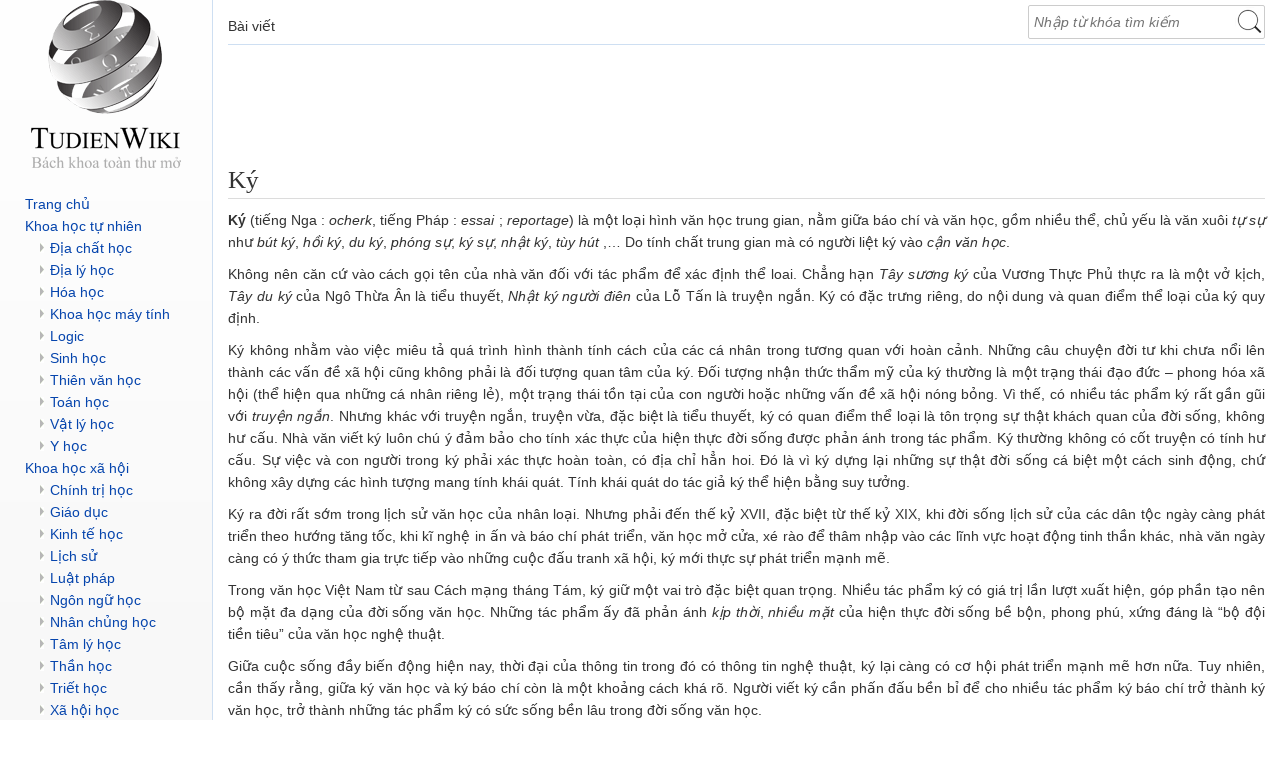

--- FILE ---
content_type: text/html; charset=UTF-8
request_url: https://tudienwiki.com/ky/
body_size: 12394
content:
<!DOCTYPE html>
<html lang="vi" xmlns="http://www.w3.org/1999/xhtml">
  <head>
    <meta charset="utf-8">
    <title>Ký - Từ điển Wiki</title>
    <!-- Favicons -->
    <link rel="apple-touch-icon" sizes="57x57" href="https://tudienwiki.com/wp-content/themes/tudienwiki/images/icon/apple-icon-57x57.png">
    <link rel="apple-touch-icon" sizes="60x60" href="https://tudienwiki.com/wp-content/themes/tudienwiki/images/icon/apple-icon-60x60.png">
    <link rel="apple-touch-icon" sizes="72x72" href="https://tudienwiki.com/wp-content/themes/tudienwiki/images/icon/apple-icon-72x72.png">
    <link rel="apple-touch-icon" sizes="76x76" href="https://tudienwiki.com/wp-content/themes/tudienwiki/images/icon/apple-icon-76x76.png">
    <link rel="apple-touch-icon" sizes="114x114" href="https://tudienwiki.com/wp-content/themes/tudienwiki/images/icon/apple-icon-114x114.png">
    <link rel="apple-touch-icon" sizes="120x120" href="https://tudienwiki.com/wp-content/themes/tudienwiki/images/icon/apple-icon-120x120.png">
    <link rel="apple-touch-icon" sizes="144x144" href="https://tudienwiki.com/wp-content/themes/tudienwiki/images/icon/apple-icon-144x144.png">
    <link rel="apple-touch-icon" sizes="152x152" href="https://tudienwiki.com/wp-content/themes/tudienwiki/images/icon/apple-icon-152x152.png">
    <link rel="apple-touch-icon" sizes="180x180" href="https://tudienwiki.com/wp-content/themes/tudienwiki/images/icon/apple-icon-180x180.png">
    <link rel="icon" type="image/png" sizes="192x192"  href="https://tudienwiki.com/wp-content/themes/tudienwiki/images/icon/android-icon-192x192.png">
    <link rel="icon" type="image/png" sizes="32x32" href="https://tudienwiki.com/wp-content/themes/tudienwiki/images/icon/favicon-32x32.png">
    <link rel="icon" type="image/png" sizes="96x96" href="https://tudienwiki.com/wp-content/themes/tudienwiki/images/icon/favicon-96x96.png">
    <link rel="icon" type="image/png" sizes="16x16" href="https://tudienwiki.com/wp-content/themes/tudienwiki/images/icon/favicon-16x16.png">
    <meta name="msapplication-TileColor" content="#ffffff">
    <meta name="msapplication-TileImage" content="https://tudienwiki.com/wp-content/themes/tudienwiki/images/icon/ms-icon-144x144.png">
    <meta http-equiv="X-UA-Compatible" content="IE=edge">
    <meta name="viewport" content="width=device-width, initial-scale=1">
    <link rel="pingback" href="https://tudienwiki.com/xmlrpc.php" />
 
    <!-- <link href="/css/bootstrap.min.css" rel="stylesheet"> -->

    <!-- Default CSS -->
    <!-- <link href="/style.css?ver=1.3" rel="stylesheet"> -->

    <!-- HTML5 fix for IE 8 and under -->
    <!--[if lt IE 9]>
      <script src="https://oss.maxcdn.com/libs/html5shiv/3.7.0/html5shiv.js"></script>
      <script src="https://oss.maxcdn.com/libs/respond.js/1.4.2/respond.min.js"></script>
    <![endif]-->
    	<style>img:is([sizes="auto" i], [sizes^="auto," i]) { contain-intrinsic-size: 3000px 1500px }</style>
	
<!-- Tối ưu hóa công cụ tìm kiếm bởi Rank Math - https://rankmath.com/ -->
<meta name="description" content="Ký (tiếng Nga : ocherk, tiếng Pháp : essai ; reportage) là một loại hình văn học trung gian, nằm giữa báo chí và văn học, gồm nhiều thể, chủ yếu là văn xuôi"/>
<meta name="robots" content="follow, index, max-snippet:-1, max-video-preview:-1, max-image-preview:large"/>
<link rel="canonical" href="https://tudienwiki.com/ky/" />
<meta property="og:locale" content="vi_VN" />
<meta property="og:type" content="article" />
<meta property="og:title" content="Ký - Từ điển Wiki" />
<meta property="og:description" content="Ký (tiếng Nga : ocherk, tiếng Pháp : essai ; reportage) là một loại hình văn học trung gian, nằm giữa báo chí và văn học, gồm nhiều thể, chủ yếu là văn xuôi" />
<meta property="og:url" content="https://tudienwiki.com/ky/" />
<meta property="og:site_name" content="Bách khoa toàn thư mở" />
<meta property="article:publisher" content="https://www.facebook.com/tudienwiki" />
<meta property="article:tag" content="Thuật ngữ văn học" />
<meta property="article:section" content="Văn học" />
<meta property="og:updated_time" content="2017-04-24T23:28:33+07:00" />
<meta property="og:image" content="https://tudienwiki.com/wp-content/uploads/2017/04/ky.jpg" />
<meta property="og:image:secure_url" content="https://tudienwiki.com/wp-content/uploads/2017/04/ky.jpg" />
<meta property="og:image:width" content="600" />
<meta property="og:image:height" content="400" />
<meta property="og:image:alt" content="Ký" />
<meta property="og:image:type" content="image/jpeg" />
<meta property="article:published_time" content="2017-04-20T08:47:27+07:00" />
<meta property="article:modified_time" content="2017-04-24T23:28:33+07:00" />
<meta name="twitter:card" content="summary_large_image" />
<meta name="twitter:title" content="Ký - Từ điển Wiki" />
<meta name="twitter:description" content="Ký (tiếng Nga : ocherk, tiếng Pháp : essai ; reportage) là một loại hình văn học trung gian, nằm giữa báo chí và văn học, gồm nhiều thể, chủ yếu là văn xuôi" />
<meta name="twitter:image" content="https://tudienwiki.com/wp-content/uploads/2017/04/ky.jpg" />
<meta name="twitter:label1" content="Được viết bởi" />
<meta name="twitter:data1" content="admin" />
<meta name="twitter:label2" content="Thời gian để đọc" />
<meta name="twitter:data2" content="3 phút" />
<script type="application/ld+json" class="rank-math-schema">{"@context":"https://schema.org","@graph":[{"@type":["Person","Organization"],"@id":"https://tudienwiki.com/#person","name":"admin","sameAs":["https://www.facebook.com/tudienwiki"],"logo":{"@type":"ImageObject","@id":"https://tudienwiki.com/#logo","url":"https://tudienwiki.com/wp-content/uploads/2017/04/logo-tudienwiki.png","contentUrl":"https://tudienwiki.com/wp-content/uploads/2017/04/logo-tudienwiki.png","caption":"admin","inLanguage":"vi","width":"150","height":"168"},"image":{"@type":"ImageObject","@id":"https://tudienwiki.com/#logo","url":"https://tudienwiki.com/wp-content/uploads/2017/04/logo-tudienwiki.png","contentUrl":"https://tudienwiki.com/wp-content/uploads/2017/04/logo-tudienwiki.png","caption":"admin","inLanguage":"vi","width":"150","height":"168"}},{"@type":"WebSite","@id":"https://tudienwiki.com/#website","url":"https://tudienwiki.com","name":"admin","publisher":{"@id":"https://tudienwiki.com/#person"},"inLanguage":"vi"},{"@type":"ImageObject","@id":"https://tudienwiki.com/wp-content/uploads/2017/04/ky.jpg","url":"https://tudienwiki.com/wp-content/uploads/2017/04/ky.jpg","width":"600","height":"400","inLanguage":"vi"},{"@type":"BreadcrumbList","@id":"https://tudienwiki.com/ky/#breadcrumb","itemListElement":[{"@type":"ListItem","position":"1","item":{"@id":"https://tudienwiki.com","name":"Trang ch\u1ee7"}},{"@type":"ListItem","position":"2","item":{"@id":"https://tudienwiki.com/van-hoc/","name":"V\u0103n h\u1ecdc"}},{"@type":"ListItem","position":"3","item":{"@id":"https://tudienwiki.com/ky/","name":"K\u00fd"}}]},{"@type":"WebPage","@id":"https://tudienwiki.com/ky/#webpage","url":"https://tudienwiki.com/ky/","name":"K\u00fd - T\u1eeb \u0111i\u1ec3n Wiki","datePublished":"2017-04-20T08:47:27+07:00","dateModified":"2017-04-24T23:28:33+07:00","isPartOf":{"@id":"https://tudienwiki.com/#website"},"primaryImageOfPage":{"@id":"https://tudienwiki.com/wp-content/uploads/2017/04/ky.jpg"},"inLanguage":"vi","breadcrumb":{"@id":"https://tudienwiki.com/ky/#breadcrumb"}},{"@type":"Person","@id":"https://tudienwiki.com/author/admin/","name":"admin","url":"https://tudienwiki.com/author/admin/","image":{"@type":"ImageObject","@id":"https://secure.gravatar.com/avatar/69558480a7f55c67d7fa31bb05a9bfd3c4baf7832f98186b17b56b856bfdc8ac?s=96&amp;d=mm&amp;r=g","url":"https://secure.gravatar.com/avatar/69558480a7f55c67d7fa31bb05a9bfd3c4baf7832f98186b17b56b856bfdc8ac?s=96&amp;d=mm&amp;r=g","caption":"admin","inLanguage":"vi"}},{"@type":"BlogPosting","headline":"K\u00fd - T\u1eeb \u0111i\u1ec3n Wiki","datePublished":"2017-04-20T08:47:27+07:00","dateModified":"2017-04-24T23:28:33+07:00","articleSection":"V\u0103n h\u00f3a, V\u0103n h\u1ecdc","author":{"@id":"https://tudienwiki.com/author/admin/","name":"admin"},"publisher":{"@id":"https://tudienwiki.com/#person"},"description":"K\u00fd (ti\u1ebfng Nga : ocherk, ti\u1ebfng Ph\u00e1p : essai ; reportage) l\u00e0 m\u1ed9t lo\u1ea1i h\u00ecnh v\u0103n h\u1ecdc trung gian, n\u1eb1m gi\u1eefa b\u00e1o ch\u00ed v\u00e0 v\u0103n h\u1ecdc, g\u1ed3m nhi\u1ec1u th\u1ec3, ch\u1ee7 y\u1ebfu l\u00e0 v\u0103n xu\u00f4i","name":"K\u00fd - T\u1eeb \u0111i\u1ec3n Wiki","@id":"https://tudienwiki.com/ky/#richSnippet","isPartOf":{"@id":"https://tudienwiki.com/ky/#webpage"},"image":{"@id":"https://tudienwiki.com/wp-content/uploads/2017/04/ky.jpg"},"inLanguage":"vi","mainEntityOfPage":{"@id":"https://tudienwiki.com/ky/#webpage"}}]}</script>
<!-- /Plugin SEO WordPress Rank Math -->

<link rel='dns-prefetch' href='//stackpath.bootstrapcdn.com' />
<link rel="alternate" type="application/rss+xml" title="Bách khoa toàn thư mở &raquo; Ký Dòng bình luận" href="https://tudienwiki.com/ky/feed/" />
<script type="text/javascript">
/* <![CDATA[ */
window._wpemojiSettings = {"baseUrl":"https:\/\/s.w.org\/images\/core\/emoji\/16.0.1\/72x72\/","ext":".png","svgUrl":"https:\/\/s.w.org\/images\/core\/emoji\/16.0.1\/svg\/","svgExt":".svg","source":{"concatemoji":"https:\/\/tudienwiki.com\/wp-includes\/js\/wp-emoji-release.min.js?ver=6.8.2"}};
/*! This file is auto-generated */
!function(s,n){var o,i,e;function c(e){try{var t={supportTests:e,timestamp:(new Date).valueOf()};sessionStorage.setItem(o,JSON.stringify(t))}catch(e){}}function p(e,t,n){e.clearRect(0,0,e.canvas.width,e.canvas.height),e.fillText(t,0,0);var t=new Uint32Array(e.getImageData(0,0,e.canvas.width,e.canvas.height).data),a=(e.clearRect(0,0,e.canvas.width,e.canvas.height),e.fillText(n,0,0),new Uint32Array(e.getImageData(0,0,e.canvas.width,e.canvas.height).data));return t.every(function(e,t){return e===a[t]})}function u(e,t){e.clearRect(0,0,e.canvas.width,e.canvas.height),e.fillText(t,0,0);for(var n=e.getImageData(16,16,1,1),a=0;a<n.data.length;a++)if(0!==n.data[a])return!1;return!0}function f(e,t,n,a){switch(t){case"flag":return n(e,"\ud83c\udff3\ufe0f\u200d\u26a7\ufe0f","\ud83c\udff3\ufe0f\u200b\u26a7\ufe0f")?!1:!n(e,"\ud83c\udde8\ud83c\uddf6","\ud83c\udde8\u200b\ud83c\uddf6")&&!n(e,"\ud83c\udff4\udb40\udc67\udb40\udc62\udb40\udc65\udb40\udc6e\udb40\udc67\udb40\udc7f","\ud83c\udff4\u200b\udb40\udc67\u200b\udb40\udc62\u200b\udb40\udc65\u200b\udb40\udc6e\u200b\udb40\udc67\u200b\udb40\udc7f");case"emoji":return!a(e,"\ud83e\udedf")}return!1}function g(e,t,n,a){var r="undefined"!=typeof WorkerGlobalScope&&self instanceof WorkerGlobalScope?new OffscreenCanvas(300,150):s.createElement("canvas"),o=r.getContext("2d",{willReadFrequently:!0}),i=(o.textBaseline="top",o.font="600 32px Arial",{});return e.forEach(function(e){i[e]=t(o,e,n,a)}),i}function t(e){var t=s.createElement("script");t.src=e,t.defer=!0,s.head.appendChild(t)}"undefined"!=typeof Promise&&(o="wpEmojiSettingsSupports",i=["flag","emoji"],n.supports={everything:!0,everythingExceptFlag:!0},e=new Promise(function(e){s.addEventListener("DOMContentLoaded",e,{once:!0})}),new Promise(function(t){var n=function(){try{var e=JSON.parse(sessionStorage.getItem(o));if("object"==typeof e&&"number"==typeof e.timestamp&&(new Date).valueOf()<e.timestamp+604800&&"object"==typeof e.supportTests)return e.supportTests}catch(e){}return null}();if(!n){if("undefined"!=typeof Worker&&"undefined"!=typeof OffscreenCanvas&&"undefined"!=typeof URL&&URL.createObjectURL&&"undefined"!=typeof Blob)try{var e="postMessage("+g.toString()+"("+[JSON.stringify(i),f.toString(),p.toString(),u.toString()].join(",")+"));",a=new Blob([e],{type:"text/javascript"}),r=new Worker(URL.createObjectURL(a),{name:"wpTestEmojiSupports"});return void(r.onmessage=function(e){c(n=e.data),r.terminate(),t(n)})}catch(e){}c(n=g(i,f,p,u))}t(n)}).then(function(e){for(var t in e)n.supports[t]=e[t],n.supports.everything=n.supports.everything&&n.supports[t],"flag"!==t&&(n.supports.everythingExceptFlag=n.supports.everythingExceptFlag&&n.supports[t]);n.supports.everythingExceptFlag=n.supports.everythingExceptFlag&&!n.supports.flag,n.DOMReady=!1,n.readyCallback=function(){n.DOMReady=!0}}).then(function(){return e}).then(function(){var e;n.supports.everything||(n.readyCallback(),(e=n.source||{}).concatemoji?t(e.concatemoji):e.wpemoji&&e.twemoji&&(t(e.twemoji),t(e.wpemoji)))}))}((window,document),window._wpemojiSettings);
/* ]]> */
</script>
<style id='wp-emoji-styles-inline-css' type='text/css'>

	img.wp-smiley, img.emoji {
		display: inline !important;
		border: none !important;
		box-shadow: none !important;
		height: 1em !important;
		width: 1em !important;
		margin: 0 0.07em !important;
		vertical-align: -0.1em !important;
		background: none !important;
		padding: 0 !important;
	}
</style>
<link rel='stylesheet' id='wp-block-library-css' href='https://tudienwiki.com/wp-includes/css/dist/block-library/style.min.css?ver=6.8.2' type='text/css' media='all' />
<style id='classic-theme-styles-inline-css' type='text/css'>
/*! This file is auto-generated */
.wp-block-button__link{color:#fff;background-color:#32373c;border-radius:9999px;box-shadow:none;text-decoration:none;padding:calc(.667em + 2px) calc(1.333em + 2px);font-size:1.125em}.wp-block-file__button{background:#32373c;color:#fff;text-decoration:none}
</style>
<style id='global-styles-inline-css' type='text/css'>
:root{--wp--preset--aspect-ratio--square: 1;--wp--preset--aspect-ratio--4-3: 4/3;--wp--preset--aspect-ratio--3-4: 3/4;--wp--preset--aspect-ratio--3-2: 3/2;--wp--preset--aspect-ratio--2-3: 2/3;--wp--preset--aspect-ratio--16-9: 16/9;--wp--preset--aspect-ratio--9-16: 9/16;--wp--preset--color--black: #000000;--wp--preset--color--cyan-bluish-gray: #abb8c3;--wp--preset--color--white: #ffffff;--wp--preset--color--pale-pink: #f78da7;--wp--preset--color--vivid-red: #cf2e2e;--wp--preset--color--luminous-vivid-orange: #ff6900;--wp--preset--color--luminous-vivid-amber: #fcb900;--wp--preset--color--light-green-cyan: #7bdcb5;--wp--preset--color--vivid-green-cyan: #00d084;--wp--preset--color--pale-cyan-blue: #8ed1fc;--wp--preset--color--vivid-cyan-blue: #0693e3;--wp--preset--color--vivid-purple: #9b51e0;--wp--preset--gradient--vivid-cyan-blue-to-vivid-purple: linear-gradient(135deg,rgba(6,147,227,1) 0%,rgb(155,81,224) 100%);--wp--preset--gradient--light-green-cyan-to-vivid-green-cyan: linear-gradient(135deg,rgb(122,220,180) 0%,rgb(0,208,130) 100%);--wp--preset--gradient--luminous-vivid-amber-to-luminous-vivid-orange: linear-gradient(135deg,rgba(252,185,0,1) 0%,rgba(255,105,0,1) 100%);--wp--preset--gradient--luminous-vivid-orange-to-vivid-red: linear-gradient(135deg,rgba(255,105,0,1) 0%,rgb(207,46,46) 100%);--wp--preset--gradient--very-light-gray-to-cyan-bluish-gray: linear-gradient(135deg,rgb(238,238,238) 0%,rgb(169,184,195) 100%);--wp--preset--gradient--cool-to-warm-spectrum: linear-gradient(135deg,rgb(74,234,220) 0%,rgb(151,120,209) 20%,rgb(207,42,186) 40%,rgb(238,44,130) 60%,rgb(251,105,98) 80%,rgb(254,248,76) 100%);--wp--preset--gradient--blush-light-purple: linear-gradient(135deg,rgb(255,206,236) 0%,rgb(152,150,240) 100%);--wp--preset--gradient--blush-bordeaux: linear-gradient(135deg,rgb(254,205,165) 0%,rgb(254,45,45) 50%,rgb(107,0,62) 100%);--wp--preset--gradient--luminous-dusk: linear-gradient(135deg,rgb(255,203,112) 0%,rgb(199,81,192) 50%,rgb(65,88,208) 100%);--wp--preset--gradient--pale-ocean: linear-gradient(135deg,rgb(255,245,203) 0%,rgb(182,227,212) 50%,rgb(51,167,181) 100%);--wp--preset--gradient--electric-grass: linear-gradient(135deg,rgb(202,248,128) 0%,rgb(113,206,126) 100%);--wp--preset--gradient--midnight: linear-gradient(135deg,rgb(2,3,129) 0%,rgb(40,116,252) 100%);--wp--preset--font-size--small: 13px;--wp--preset--font-size--medium: 20px;--wp--preset--font-size--large: 36px;--wp--preset--font-size--x-large: 42px;--wp--preset--spacing--20: 0.44rem;--wp--preset--spacing--30: 0.67rem;--wp--preset--spacing--40: 1rem;--wp--preset--spacing--50: 1.5rem;--wp--preset--spacing--60: 2.25rem;--wp--preset--spacing--70: 3.38rem;--wp--preset--spacing--80: 5.06rem;--wp--preset--shadow--natural: 6px 6px 9px rgba(0, 0, 0, 0.2);--wp--preset--shadow--deep: 12px 12px 50px rgba(0, 0, 0, 0.4);--wp--preset--shadow--sharp: 6px 6px 0px rgba(0, 0, 0, 0.2);--wp--preset--shadow--outlined: 6px 6px 0px -3px rgba(255, 255, 255, 1), 6px 6px rgba(0, 0, 0, 1);--wp--preset--shadow--crisp: 6px 6px 0px rgba(0, 0, 0, 1);}:where(.is-layout-flex){gap: 0.5em;}:where(.is-layout-grid){gap: 0.5em;}body .is-layout-flex{display: flex;}.is-layout-flex{flex-wrap: wrap;align-items: center;}.is-layout-flex > :is(*, div){margin: 0;}body .is-layout-grid{display: grid;}.is-layout-grid > :is(*, div){margin: 0;}:where(.wp-block-columns.is-layout-flex){gap: 2em;}:where(.wp-block-columns.is-layout-grid){gap: 2em;}:where(.wp-block-post-template.is-layout-flex){gap: 1.25em;}:where(.wp-block-post-template.is-layout-grid){gap: 1.25em;}.has-black-color{color: var(--wp--preset--color--black) !important;}.has-cyan-bluish-gray-color{color: var(--wp--preset--color--cyan-bluish-gray) !important;}.has-white-color{color: var(--wp--preset--color--white) !important;}.has-pale-pink-color{color: var(--wp--preset--color--pale-pink) !important;}.has-vivid-red-color{color: var(--wp--preset--color--vivid-red) !important;}.has-luminous-vivid-orange-color{color: var(--wp--preset--color--luminous-vivid-orange) !important;}.has-luminous-vivid-amber-color{color: var(--wp--preset--color--luminous-vivid-amber) !important;}.has-light-green-cyan-color{color: var(--wp--preset--color--light-green-cyan) !important;}.has-vivid-green-cyan-color{color: var(--wp--preset--color--vivid-green-cyan) !important;}.has-pale-cyan-blue-color{color: var(--wp--preset--color--pale-cyan-blue) !important;}.has-vivid-cyan-blue-color{color: var(--wp--preset--color--vivid-cyan-blue) !important;}.has-vivid-purple-color{color: var(--wp--preset--color--vivid-purple) !important;}.has-black-background-color{background-color: var(--wp--preset--color--black) !important;}.has-cyan-bluish-gray-background-color{background-color: var(--wp--preset--color--cyan-bluish-gray) !important;}.has-white-background-color{background-color: var(--wp--preset--color--white) !important;}.has-pale-pink-background-color{background-color: var(--wp--preset--color--pale-pink) !important;}.has-vivid-red-background-color{background-color: var(--wp--preset--color--vivid-red) !important;}.has-luminous-vivid-orange-background-color{background-color: var(--wp--preset--color--luminous-vivid-orange) !important;}.has-luminous-vivid-amber-background-color{background-color: var(--wp--preset--color--luminous-vivid-amber) !important;}.has-light-green-cyan-background-color{background-color: var(--wp--preset--color--light-green-cyan) !important;}.has-vivid-green-cyan-background-color{background-color: var(--wp--preset--color--vivid-green-cyan) !important;}.has-pale-cyan-blue-background-color{background-color: var(--wp--preset--color--pale-cyan-blue) !important;}.has-vivid-cyan-blue-background-color{background-color: var(--wp--preset--color--vivid-cyan-blue) !important;}.has-vivid-purple-background-color{background-color: var(--wp--preset--color--vivid-purple) !important;}.has-black-border-color{border-color: var(--wp--preset--color--black) !important;}.has-cyan-bluish-gray-border-color{border-color: var(--wp--preset--color--cyan-bluish-gray) !important;}.has-white-border-color{border-color: var(--wp--preset--color--white) !important;}.has-pale-pink-border-color{border-color: var(--wp--preset--color--pale-pink) !important;}.has-vivid-red-border-color{border-color: var(--wp--preset--color--vivid-red) !important;}.has-luminous-vivid-orange-border-color{border-color: var(--wp--preset--color--luminous-vivid-orange) !important;}.has-luminous-vivid-amber-border-color{border-color: var(--wp--preset--color--luminous-vivid-amber) !important;}.has-light-green-cyan-border-color{border-color: var(--wp--preset--color--light-green-cyan) !important;}.has-vivid-green-cyan-border-color{border-color: var(--wp--preset--color--vivid-green-cyan) !important;}.has-pale-cyan-blue-border-color{border-color: var(--wp--preset--color--pale-cyan-blue) !important;}.has-vivid-cyan-blue-border-color{border-color: var(--wp--preset--color--vivid-cyan-blue) !important;}.has-vivid-purple-border-color{border-color: var(--wp--preset--color--vivid-purple) !important;}.has-vivid-cyan-blue-to-vivid-purple-gradient-background{background: var(--wp--preset--gradient--vivid-cyan-blue-to-vivid-purple) !important;}.has-light-green-cyan-to-vivid-green-cyan-gradient-background{background: var(--wp--preset--gradient--light-green-cyan-to-vivid-green-cyan) !important;}.has-luminous-vivid-amber-to-luminous-vivid-orange-gradient-background{background: var(--wp--preset--gradient--luminous-vivid-amber-to-luminous-vivid-orange) !important;}.has-luminous-vivid-orange-to-vivid-red-gradient-background{background: var(--wp--preset--gradient--luminous-vivid-orange-to-vivid-red) !important;}.has-very-light-gray-to-cyan-bluish-gray-gradient-background{background: var(--wp--preset--gradient--very-light-gray-to-cyan-bluish-gray) !important;}.has-cool-to-warm-spectrum-gradient-background{background: var(--wp--preset--gradient--cool-to-warm-spectrum) !important;}.has-blush-light-purple-gradient-background{background: var(--wp--preset--gradient--blush-light-purple) !important;}.has-blush-bordeaux-gradient-background{background: var(--wp--preset--gradient--blush-bordeaux) !important;}.has-luminous-dusk-gradient-background{background: var(--wp--preset--gradient--luminous-dusk) !important;}.has-pale-ocean-gradient-background{background: var(--wp--preset--gradient--pale-ocean) !important;}.has-electric-grass-gradient-background{background: var(--wp--preset--gradient--electric-grass) !important;}.has-midnight-gradient-background{background: var(--wp--preset--gradient--midnight) !important;}.has-small-font-size{font-size: var(--wp--preset--font-size--small) !important;}.has-medium-font-size{font-size: var(--wp--preset--font-size--medium) !important;}.has-large-font-size{font-size: var(--wp--preset--font-size--large) !important;}.has-x-large-font-size{font-size: var(--wp--preset--font-size--x-large) !important;}
:where(.wp-block-post-template.is-layout-flex){gap: 1.25em;}:where(.wp-block-post-template.is-layout-grid){gap: 1.25em;}
:where(.wp-block-columns.is-layout-flex){gap: 2em;}:where(.wp-block-columns.is-layout-grid){gap: 2em;}
:root :where(.wp-block-pullquote){font-size: 1.5em;line-height: 1.6;}
</style>
<link rel='stylesheet' id='responsive-lightbox-swipebox-css' href='https://tudienwiki.com/wp-content/plugins/responsive-lightbox/assets/swipebox/swipebox.min.css?ver=1.5.2' type='text/css' media='all' />
<link rel='stylesheet' id='bootstrap-css-css' href='https://stackpath.bootstrapcdn.com/bootstrap/3.3.5/css/bootstrap.min.css?ver=6.8.2' type='text/css' media='all' />
<link rel='stylesheet' id='wiki-css-css' href='https://tudienwiki.com/wp-content/themes/tudienwiki/style.css?ver=6.8.2' type='text/css' media='all' />
<script type="text/javascript" src="https://tudienwiki.com/wp-includes/js/jquery/jquery.min.js?ver=3.7.1" id="jquery-core-js"></script>
<script type="text/javascript" src="https://tudienwiki.com/wp-includes/js/jquery/jquery-migrate.min.js?ver=3.4.1" id="jquery-migrate-js"></script>
<script type="text/javascript" src="https://tudienwiki.com/wp-content/plugins/responsive-lightbox/assets/swipebox/jquery.swipebox.min.js?ver=1.5.2" id="responsive-lightbox-swipebox-js"></script>
<script type="text/javascript" src="https://tudienwiki.com/wp-includes/js/underscore.min.js?ver=1.13.7" id="underscore-js"></script>
<script type="text/javascript" src="https://tudienwiki.com/wp-content/plugins/responsive-lightbox/assets/infinitescroll/infinite-scroll.pkgd.min.js?ver=4.0.1" id="responsive-lightbox-infinite-scroll-js"></script>
<script type="text/javascript" id="responsive-lightbox-js-before">
/* <![CDATA[ */
var rlArgs = {"script":"swipebox","selector":"lightbox","customEvents":"","activeGalleries":true,"animation":true,"hideCloseButtonOnMobile":false,"removeBarsOnMobile":false,"hideBars":true,"hideBarsDelay":5000,"videoMaxWidth":1080,"useSVG":true,"loopAtEnd":false,"woocommerce_gallery":false,"ajaxurl":"https:\/\/tudienwiki.com\/wp-admin\/admin-ajax.php","nonce":"bd9112f794","preview":false,"postId":2711,"scriptExtension":false};
/* ]]> */
</script>
<script type="text/javascript" src="https://tudienwiki.com/wp-content/plugins/responsive-lightbox/js/front.js?ver=2.5.2" id="responsive-lightbox-js"></script>
<script type="text/javascript" src="https://stackpath.bootstrapcdn.com/bootstrap/3.3.5/js/bootstrap.min.js?ver=1" id="bootstrap-js-js"></script>
<link rel="https://api.w.org/" href="https://tudienwiki.com/wp-json/" /><link rel="alternate" title="JSON" type="application/json" href="https://tudienwiki.com/wp-json/wp/v2/posts/2711" /><link rel="EditURI" type="application/rsd+xml" title="RSD" href="https://tudienwiki.com/xmlrpc.php?rsd" />
<meta name="generator" content="WordPress 6.8.2" />
<link rel='shortlink' href='https://tudienwiki.com/?p=2711' />
<link rel="alternate" title="oNhúng (JSON)" type="application/json+oembed" href="https://tudienwiki.com/wp-json/oembed/1.0/embed?url=https%3A%2F%2Ftudienwiki.com%2Fky%2F" />
<link rel="alternate" title="oNhúng (XML)" type="text/xml+oembed" href="https://tudienwiki.com/wp-json/oembed/1.0/embed?url=https%3A%2F%2Ftudienwiki.com%2Fky%2F&#038;format=xml" />

    <meta property="article:author" content="https://www.facebook.com/tudienwiki" />
  </head>
  <body data-rsssl=1>
    <!-- Google Tag Manager -->
        <noscript><iframe src="//www.googletagmanager.com/ns.html?id=GTM-K9MDMQ"
        height="0" width="0" style="display:none;visibility:hidden"></iframe></noscript>
        <script>(function(w,d,s,l,i){w[l]=w[l]||[];w[l].push({'gtm.start':
        new Date().getTime(),event:'gtm.js'});var f=d.getElementsByTagName(s)[0],
        j=d.createElement(s),dl=l!='dataLayer'?'&l='+l:'';j.async=true;j.src=
        '//www.googletagmanager.com/gtm.js?id='+i+dl;f.parentNode.insertBefore(j,f);
        })(window,document,'script','dataLayer','GTM-K9MDMQ');</script>
    <!-- End Google Tag Manager -->    

    <div id="wrapper">
        <div class="container-fluid">
            <div class="row">
                <div class="sidebar col-md-2 col-sm-3 col-xs-12">
                    <div class="logo text-center">
                        <a href="https://tudienwiki.com"><img src="https://tudienwiki.com/wp-content/themes/tudienwiki/images/logo.png" alt="từ đin wiki"></a>
                    </div>
                    <div class="visible-xs mobile-menu">
                      <nav class="navbar navbar-default">
                        <!-- Brand and toggle get grouped for better mobile display -->
                        <div class="navbar-header">
                          <button type="button" class="navbar-toggle collapsed" data-toggle="collapse" data-target="#bs-example-navbar-collapse-1">
                            <span class="sr-only">Toggle navigation</span>
                            <span class="icon-bar"></span>
                            <span class="icon-bar"></span>
                            <span class="icon-bar"></span>
                          </button>
                          <a class="navbar-brand" data-toggle="collapse" data-target="#bs-example-navbar-collapse-1">DANH MỤC</a>
                        </div>

                        <!-- Collect the nav links, forms, and other content for toggling -->
                        <div class="collapse navbar-collapse" id="bs-example-navbar-collapse-1">
                          <ul id="menu-main_menu" class="menu"><li id="menu-item-64" class="menu-item menu-item-type-custom menu-item-object-custom menu-item-home menu-item-64"><a href="https://tudienwiki.com">Trang chủ</a></li>
<li id="menu-item-32" class="menu-item menu-item-type-taxonomy menu-item-object-category menu-item-has-children menu-item-32"><a href="https://tudienwiki.com/khoa-hoc-tu-nhien/">Khoa học tự nhiên</a>
<ul class="sub-menu">
	<li id="menu-item-22" class="menu-item menu-item-type-taxonomy menu-item-object-category menu-item-22"><a href="https://tudienwiki.com/dia-chat-hoc/">Địa chất học</a></li>
	<li id="menu-item-23" class="menu-item menu-item-type-taxonomy menu-item-object-category menu-item-23"><a href="https://tudienwiki.com/dia-ly-hoc/">Địa lý học</a></li>
	<li id="menu-item-29" class="menu-item menu-item-type-taxonomy menu-item-object-category menu-item-29"><a href="https://tudienwiki.com/hoa-hoc/">Hóa học</a></li>
	<li id="menu-item-31" class="menu-item menu-item-type-taxonomy menu-item-object-category menu-item-31"><a href="https://tudienwiki.com/khoa-hoc-may-tinh/">Khoa học máy tính</a></li>
	<li id="menu-item-38" class="menu-item menu-item-type-taxonomy menu-item-object-category menu-item-38"><a href="https://tudienwiki.com/logic/">Logic</a></li>
	<li id="menu-item-48" class="menu-item menu-item-type-taxonomy menu-item-object-category menu-item-48"><a href="https://tudienwiki.com/sinh-hoc/">Sinh học</a></li>
	<li id="menu-item-53" class="menu-item menu-item-type-taxonomy menu-item-object-category menu-item-53"><a href="https://tudienwiki.com/thien-van-hoc/">Thiên văn học</a></li>
	<li id="menu-item-55" class="menu-item menu-item-type-taxonomy menu-item-object-category menu-item-55"><a href="https://tudienwiki.com/toan-hoc/">Toán học</a></li>
	<li id="menu-item-59" class="menu-item menu-item-type-taxonomy menu-item-object-category menu-item-59"><a href="https://tudienwiki.com/vat-ly-hoc/">Vật lý học</a></li>
	<li id="menu-item-61" class="menu-item menu-item-type-taxonomy menu-item-object-category menu-item-61"><a href="https://tudienwiki.com/y-hoc/">Y học</a></li>
</ul>
</li>
<li id="menu-item-33" class="menu-item menu-item-type-taxonomy menu-item-object-category menu-item-has-children menu-item-33"><a href="https://tudienwiki.com/khoa-hoc-xa-hoi/">Khoa học xã hội</a>
<ul class="sub-menu">
	<li id="menu-item-18" class="menu-item menu-item-type-taxonomy menu-item-object-category menu-item-18"><a href="https://tudienwiki.com/chinh-tri-hoc/">Chính trị học</a></li>
	<li id="menu-item-27" class="menu-item menu-item-type-taxonomy menu-item-object-category menu-item-27"><a href="https://tudienwiki.com/giao-duc/">Giáo dục</a></li>
	<li id="menu-item-35" class="menu-item menu-item-type-taxonomy menu-item-object-category menu-item-35"><a href="https://tudienwiki.com/kinh-te-hoc/">Kinh tế học</a></li>
	<li id="menu-item-37" class="menu-item menu-item-type-taxonomy menu-item-object-category menu-item-37"><a href="https://tudienwiki.com/lich-su/">Lịch sử</a></li>
	<li id="menu-item-39" class="menu-item menu-item-type-taxonomy menu-item-object-category menu-item-39"><a href="https://tudienwiki.com/luat-phap/">Luật pháp</a></li>
	<li id="menu-item-42" class="menu-item menu-item-type-taxonomy menu-item-object-category menu-item-42"><a href="https://tudienwiki.com/ngon-ngu-hoc/">Ngôn ngữ học</a></li>
	<li id="menu-item-44" class="menu-item menu-item-type-taxonomy menu-item-object-category menu-item-44"><a href="https://tudienwiki.com/nhan-chung-hoc/">Nhân chủng học</a></li>
	<li id="menu-item-49" class="menu-item menu-item-type-taxonomy menu-item-object-category menu-item-49"><a href="https://tudienwiki.com/tam-ly-hoc/">Tâm lý học</a></li>
	<li id="menu-item-50" class="menu-item menu-item-type-taxonomy menu-item-object-category menu-item-50"><a href="https://tudienwiki.com/than-hoc/">Thần học</a></li>
	<li id="menu-item-57" class="menu-item menu-item-type-taxonomy menu-item-object-category menu-item-57"><a href="https://tudienwiki.com/triet-hoc/">Triết học</a></li>
	<li id="menu-item-60" class="menu-item menu-item-type-taxonomy menu-item-object-category menu-item-60"><a href="https://tudienwiki.com/xa-hoi-hoc/">Xã hội học</a></li>
</ul>
</li>
<li id="menu-item-36" class="menu-item menu-item-type-taxonomy menu-item-object-category menu-item-has-children menu-item-36"><a href="https://tudienwiki.com/ky-thuat/">Kỹ thuật</a>
<ul class="sub-menu">
	<li id="menu-item-20" class="menu-item menu-item-type-taxonomy menu-item-object-category menu-item-20"><a href="https://tudienwiki.com/cong-nghiep/">Công nghiệp</a></li>
	<li id="menu-item-19" class="menu-item menu-item-type-taxonomy menu-item-object-category menu-item-19"><a href="https://tudienwiki.com/co-hoc/">Cơ học</a></li>
	<li id="menu-item-25" class="menu-item menu-item-type-taxonomy menu-item-object-category menu-item-25"><a href="https://tudienwiki.com/dien-tu-hoc/">Điện tử học</a></li>
	<li id="menu-item-28" class="menu-item menu-item-type-taxonomy menu-item-object-category menu-item-28"><a href="https://tudienwiki.com/giao-thong/">Giao thông</a></li>
	<li id="menu-item-34" class="menu-item menu-item-type-taxonomy menu-item-object-category menu-item-34"><a href="https://tudienwiki.com/kien-truc/">Kiến trúc</a></li>
	<li id="menu-item-40" class="menu-item menu-item-type-taxonomy menu-item-object-category menu-item-40"><a href="https://tudienwiki.com/nang-luong/">Năng lượng</a></li>
	<li id="menu-item-43" class="menu-item menu-item-type-taxonomy menu-item-object-category menu-item-43"><a href="https://tudienwiki.com/nguoi-may/">Người máy</a></li>
	<li id="menu-item-45" class="menu-item menu-item-type-taxonomy menu-item-object-category menu-item-45"><a href="https://tudienwiki.com/nong-nghiep/">Nông nghiệp</a></li>
	<li id="menu-item-47" class="menu-item menu-item-type-taxonomy menu-item-object-category menu-item-47"><a href="https://tudienwiki.com/quan-su/">Quân sự</a></li>
	<li id="menu-item-62" class="menu-item menu-item-type-taxonomy menu-item-object-category menu-item-62"><a href="https://tudienwiki.com/y-te/">Y tế</a></li>
</ul>
</li>
<li id="menu-item-63" class="menu-item menu-item-type-taxonomy menu-item-object-category current-post-ancestor current-menu-parent current-post-parent menu-item-has-children menu-item-63"><a href="https://tudienwiki.com/van-hoa/">Văn hóa</a>
<ul class="sub-menu">
	<li id="menu-item-16" class="menu-item menu-item-type-taxonomy menu-item-object-category menu-item-16"><a href="https://tudienwiki.com/am-nhac/">Âm nhạc</a></li>
	<li id="menu-item-17" class="menu-item menu-item-type-taxonomy menu-item-object-category menu-item-17"><a href="https://tudienwiki.com/chinh-tri/">Chính trị</a></li>
	<li id="menu-item-21" class="menu-item menu-item-type-taxonomy menu-item-object-category menu-item-21"><a href="https://tudienwiki.com/du-lich/">Du lịch</a></li>
	<li id="menu-item-24" class="menu-item menu-item-type-taxonomy menu-item-object-category menu-item-24"><a href="https://tudienwiki.com/dien-anh/">Điện ảnh</a></li>
	<li id="menu-item-26" class="menu-item menu-item-type-taxonomy menu-item-object-category menu-item-26"><a href="https://tudienwiki.com/giai-tri/">Giải trí</a></li>
	<li id="menu-item-30" class="menu-item menu-item-type-taxonomy menu-item-object-category menu-item-30"><a href="https://tudienwiki.com/khieu-vu/">Khiêu vũ</a></li>
	<li id="menu-item-41" class="menu-item menu-item-type-taxonomy menu-item-object-category menu-item-41"><a href="https://tudienwiki.com/nghe-thuat/">Nghệ thuật</a></li>
	<li id="menu-item-46" class="menu-item menu-item-type-taxonomy menu-item-object-category menu-item-46"><a href="https://tudienwiki.com/phong-tuc-tap-quan/">Phong tục tập quán</a></li>
	<li id="menu-item-51" class="menu-item menu-item-type-taxonomy menu-item-object-category menu-item-51"><a href="https://tudienwiki.com/than-thoai/">Thần thoại</a></li>
	<li id="menu-item-52" class="menu-item menu-item-type-taxonomy menu-item-object-category menu-item-52"><a href="https://tudienwiki.com/the-thao/">Thể thao</a></li>
	<li id="menu-item-54" class="menu-item menu-item-type-taxonomy menu-item-object-category menu-item-54"><a href="https://tudienwiki.com/thoi-trang/">Thời trang</a></li>
	<li id="menu-item-56" class="menu-item menu-item-type-taxonomy menu-item-object-category menu-item-56"><a href="https://tudienwiki.com/ton-giao/">Tôn giáo</a></li>
	<li id="menu-item-58" class="menu-item menu-item-type-taxonomy menu-item-object-category current-post-ancestor current-menu-parent current-post-parent menu-item-58"><a href="https://tudienwiki.com/van-hoc/">Văn học</a></li>
</ul>
</li>
</ul>                        </div><!-- /.navbar-collapse -->
                      </nav>
                    </div><!-- end .mobile-menu -->
                    <div class="main-menu hidden-xs">
                        <ul id="menu-main_menu-1" class="menu"><li class="menu-item menu-item-type-custom menu-item-object-custom menu-item-home menu-item-64"><a href="https://tudienwiki.com">Trang chủ</a></li>
<li class="menu-item menu-item-type-taxonomy menu-item-object-category menu-item-has-children menu-item-32"><a href="https://tudienwiki.com/khoa-hoc-tu-nhien/">Khoa học tự nhiên</a>
<ul class="sub-menu">
	<li class="menu-item menu-item-type-taxonomy menu-item-object-category menu-item-22"><a href="https://tudienwiki.com/dia-chat-hoc/">Địa chất học</a></li>
	<li class="menu-item menu-item-type-taxonomy menu-item-object-category menu-item-23"><a href="https://tudienwiki.com/dia-ly-hoc/">Địa lý học</a></li>
	<li class="menu-item menu-item-type-taxonomy menu-item-object-category menu-item-29"><a href="https://tudienwiki.com/hoa-hoc/">Hóa học</a></li>
	<li class="menu-item menu-item-type-taxonomy menu-item-object-category menu-item-31"><a href="https://tudienwiki.com/khoa-hoc-may-tinh/">Khoa học máy tính</a></li>
	<li class="menu-item menu-item-type-taxonomy menu-item-object-category menu-item-38"><a href="https://tudienwiki.com/logic/">Logic</a></li>
	<li class="menu-item menu-item-type-taxonomy menu-item-object-category menu-item-48"><a href="https://tudienwiki.com/sinh-hoc/">Sinh học</a></li>
	<li class="menu-item menu-item-type-taxonomy menu-item-object-category menu-item-53"><a href="https://tudienwiki.com/thien-van-hoc/">Thiên văn học</a></li>
	<li class="menu-item menu-item-type-taxonomy menu-item-object-category menu-item-55"><a href="https://tudienwiki.com/toan-hoc/">Toán học</a></li>
	<li class="menu-item menu-item-type-taxonomy menu-item-object-category menu-item-59"><a href="https://tudienwiki.com/vat-ly-hoc/">Vật lý học</a></li>
	<li class="menu-item menu-item-type-taxonomy menu-item-object-category menu-item-61"><a href="https://tudienwiki.com/y-hoc/">Y học</a></li>
</ul>
</li>
<li class="menu-item menu-item-type-taxonomy menu-item-object-category menu-item-has-children menu-item-33"><a href="https://tudienwiki.com/khoa-hoc-xa-hoi/">Khoa học xã hội</a>
<ul class="sub-menu">
	<li class="menu-item menu-item-type-taxonomy menu-item-object-category menu-item-18"><a href="https://tudienwiki.com/chinh-tri-hoc/">Chính trị học</a></li>
	<li class="menu-item menu-item-type-taxonomy menu-item-object-category menu-item-27"><a href="https://tudienwiki.com/giao-duc/">Giáo dục</a></li>
	<li class="menu-item menu-item-type-taxonomy menu-item-object-category menu-item-35"><a href="https://tudienwiki.com/kinh-te-hoc/">Kinh tế học</a></li>
	<li class="menu-item menu-item-type-taxonomy menu-item-object-category menu-item-37"><a href="https://tudienwiki.com/lich-su/">Lịch sử</a></li>
	<li class="menu-item menu-item-type-taxonomy menu-item-object-category menu-item-39"><a href="https://tudienwiki.com/luat-phap/">Luật pháp</a></li>
	<li class="menu-item menu-item-type-taxonomy menu-item-object-category menu-item-42"><a href="https://tudienwiki.com/ngon-ngu-hoc/">Ngôn ngữ học</a></li>
	<li class="menu-item menu-item-type-taxonomy menu-item-object-category menu-item-44"><a href="https://tudienwiki.com/nhan-chung-hoc/">Nhân chủng học</a></li>
	<li class="menu-item menu-item-type-taxonomy menu-item-object-category menu-item-49"><a href="https://tudienwiki.com/tam-ly-hoc/">Tâm lý học</a></li>
	<li class="menu-item menu-item-type-taxonomy menu-item-object-category menu-item-50"><a href="https://tudienwiki.com/than-hoc/">Thần học</a></li>
	<li class="menu-item menu-item-type-taxonomy menu-item-object-category menu-item-57"><a href="https://tudienwiki.com/triet-hoc/">Triết học</a></li>
	<li class="menu-item menu-item-type-taxonomy menu-item-object-category menu-item-60"><a href="https://tudienwiki.com/xa-hoi-hoc/">Xã hội học</a></li>
</ul>
</li>
<li class="menu-item menu-item-type-taxonomy menu-item-object-category menu-item-has-children menu-item-36"><a href="https://tudienwiki.com/ky-thuat/">Kỹ thuật</a>
<ul class="sub-menu">
	<li class="menu-item menu-item-type-taxonomy menu-item-object-category menu-item-20"><a href="https://tudienwiki.com/cong-nghiep/">Công nghiệp</a></li>
	<li class="menu-item menu-item-type-taxonomy menu-item-object-category menu-item-19"><a href="https://tudienwiki.com/co-hoc/">Cơ học</a></li>
	<li class="menu-item menu-item-type-taxonomy menu-item-object-category menu-item-25"><a href="https://tudienwiki.com/dien-tu-hoc/">Điện tử học</a></li>
	<li class="menu-item menu-item-type-taxonomy menu-item-object-category menu-item-28"><a href="https://tudienwiki.com/giao-thong/">Giao thông</a></li>
	<li class="menu-item menu-item-type-taxonomy menu-item-object-category menu-item-34"><a href="https://tudienwiki.com/kien-truc/">Kiến trúc</a></li>
	<li class="menu-item menu-item-type-taxonomy menu-item-object-category menu-item-40"><a href="https://tudienwiki.com/nang-luong/">Năng lượng</a></li>
	<li class="menu-item menu-item-type-taxonomy menu-item-object-category menu-item-43"><a href="https://tudienwiki.com/nguoi-may/">Người máy</a></li>
	<li class="menu-item menu-item-type-taxonomy menu-item-object-category menu-item-45"><a href="https://tudienwiki.com/nong-nghiep/">Nông nghiệp</a></li>
	<li class="menu-item menu-item-type-taxonomy menu-item-object-category menu-item-47"><a href="https://tudienwiki.com/quan-su/">Quân sự</a></li>
	<li class="menu-item menu-item-type-taxonomy menu-item-object-category menu-item-62"><a href="https://tudienwiki.com/y-te/">Y tế</a></li>
</ul>
</li>
<li class="menu-item menu-item-type-taxonomy menu-item-object-category current-post-ancestor current-menu-parent current-post-parent menu-item-has-children menu-item-63"><a href="https://tudienwiki.com/van-hoa/">Văn hóa</a>
<ul class="sub-menu">
	<li class="menu-item menu-item-type-taxonomy menu-item-object-category menu-item-16"><a href="https://tudienwiki.com/am-nhac/">Âm nhạc</a></li>
	<li class="menu-item menu-item-type-taxonomy menu-item-object-category menu-item-17"><a href="https://tudienwiki.com/chinh-tri/">Chính trị</a></li>
	<li class="menu-item menu-item-type-taxonomy menu-item-object-category menu-item-21"><a href="https://tudienwiki.com/du-lich/">Du lịch</a></li>
	<li class="menu-item menu-item-type-taxonomy menu-item-object-category menu-item-24"><a href="https://tudienwiki.com/dien-anh/">Điện ảnh</a></li>
	<li class="menu-item menu-item-type-taxonomy menu-item-object-category menu-item-26"><a href="https://tudienwiki.com/giai-tri/">Giải trí</a></li>
	<li class="menu-item menu-item-type-taxonomy menu-item-object-category menu-item-30"><a href="https://tudienwiki.com/khieu-vu/">Khiêu vũ</a></li>
	<li class="menu-item menu-item-type-taxonomy menu-item-object-category menu-item-41"><a href="https://tudienwiki.com/nghe-thuat/">Nghệ thuật</a></li>
	<li class="menu-item menu-item-type-taxonomy menu-item-object-category menu-item-46"><a href="https://tudienwiki.com/phong-tuc-tap-quan/">Phong tục tập quán</a></li>
	<li class="menu-item menu-item-type-taxonomy menu-item-object-category menu-item-51"><a href="https://tudienwiki.com/than-thoai/">Thần thoại</a></li>
	<li class="menu-item menu-item-type-taxonomy menu-item-object-category menu-item-52"><a href="https://tudienwiki.com/the-thao/">Thể thao</a></li>
	<li class="menu-item menu-item-type-taxonomy menu-item-object-category menu-item-54"><a href="https://tudienwiki.com/thoi-trang/">Thời trang</a></li>
	<li class="menu-item menu-item-type-taxonomy menu-item-object-category menu-item-56"><a href="https://tudienwiki.com/ton-giao/">Tôn giáo</a></li>
	<li class="menu-item menu-item-type-taxonomy menu-item-object-category current-post-ancestor current-menu-parent current-post-parent menu-item-58"><a href="https://tudienwiki.com/van-hoc/">Văn học</a></li>
</ul>
</li>
</ul>                    </div>
                </div>
                <div class="content col-md-10 col-sm-9 col-xs-12">
                    <div class="main-bar">
                        <div class="row">
                            <!-- LynkNeo fix search input placeholder over search button 2019/12/25 START -->
                            <!-- <div class="head-title col-md-9 col-sm-8 hidden-xs"> -->
                            <div class="head-title col-md-9 col-sm-7 hidden-xs">
                            <!-- LynkNeo fix search input placeholder over search button 2019/12/25 END -->
                                Bài viết                            </div>
                            <!-- LynkNeo fix search input placeholder over search button 2019/12/25 START -->
                            <!-- <div class="search-box col-md-3 col-sm-4 col-xs-12 text-right"> -->
                            <div class="search-box col-md-3 col-sm-5 col-xs-12">
                            <!-- LynkNeo fix search input placeholder over search button 2019/12/25 END -->
                                <form method="get" action="https://tudienwiki.com/tim-kiem/">
                                    <input class="jsSearchInput" id="jsSearchInput" type="text" autocomplete="off" placeholder="Nhập từ khóa tìm kiếm" name="q" value="">
                                    <button type="submit" value=""></button>

                                    <div class="vt-search__suggest jsSearchSuggestion">
                                    </div>
                                </form>
                                <!-- LynkNeo TODO remove ajax search pro START -->
                                				<!-- LynkNeo TODO remove ajax search pro END -->
                            </div>
                        </div>
                    </div>
                    <script async src="https://pagead2.googlesyndication.com/pagead/js/adsbygoogle.js"></script>
                    <!-- tudienwiki-top-pc -->
                    <div class="hidden-xs text-center" style="margin-top: 5px;">
                      <ins class="adsbygoogle"
                          style="display:inline-block;width:720px;height:90px"
                          data-ad-client="ca-pub-1218389680938774"
                          data-ad-slot="6146068691"></ins>
                      <script>
                          (adsbygoogle = window.adsbygoogle || []).push({});
                      </script>
                    </div>
                    
                    <div style="text-align: center;">
    <script type="text/javascript">
        // Kiểm tra kích thước màn hình
        var browserWidth = window.innerWidth || document.documentElement.clientWidth || document.body.clientWidth;

        if (browserWidth > 728) {
            // --- CẤU HÌNH CHO PC (Hiện mã 728x90) ---
            atOptions = {
                'key' : '2be4b7dbe6fa5ddcec3278806624f509',
                'format' : 'iframe',
                'height' : 90,
                'width' : 728,
                'params' : {}
            };
            // Script cho PC
            document.write('<scr' + 'ipt src="https://www.highperformanceformat.com/2be4b7dbe6fa5ddcec3278806624f509/invoke.js"></scr' + 'ipt>');
        } else {
            // --- CẤU HÌNH CHO MOBILE (Hiện mã 320x50) ---
            atOptions = {
                'key' : '5987f8b9c5b70417a47750172c9397f2',
                'format' : 'iframe',
                'height' : 50,
                'width' : 320,
                'params' : {}
            };
            // Script cho Mobile
            document.write('<scr' + 'ipt src="https://www.highperformanceformat.com/5987f8b9c5b70417a47750172c9397f2/invoke.js"></scr' + 'ipt>');
        }
    </script>
</div><h1 class="title">Ký</h1>
<div class="single-content">
	
	
	<p><strong>Ký</strong> (tiếng Nga : <em>ocherk</em>, tiếng Pháp : <em>essai</em> ; <em>reportage</em>) là một loại hình văn học trung gian, nằm giữa báo chí và văn học, gồm nhiều thể, chủ yếu là văn xuôi <em>tự sự</em> như <em>bút ký</em>, <em>hồi ký</em>, <em>du ký</em>, <em>phóng sự</em>, <em>ký sự</em>, <em>nhật ký</em>, <em>tùy hút</em> ,&#8230; Do tính chất trung gian mà có người liệt ký vào <em>cận văn học</em>.</p>
<p>Không nên căn cứ vào cách gọi tên của nhà văn đối với tác phẩm để xác định thể loai. Chẳng hạn <em>Tây sương k</em><em>ý</em> của Vương Thực Phủ thực ra là một vở kịch, <em>Tây du ký</em> của Ngô Thừa Ân là tiểu thuyết, <em>Nhật ký người điên</em> của Lỗ Tấn là truyện ngắn. Ký có đặc trưng riêng, do nội dung và quan điểm thể loại của ký quy định.</p>
<p>Ký không nhằm vào việc miêu tả quá trình hình thành tính cách của các cá nhân trong tương quan với hoàn cảnh. Những câu chuyện đời tư khi chưa nổi lên thành các vấn đề xã hội cũng không phải là đối tượng quan tâm của ký. Đối tượng nhận thức thẩm mỹ của ký thường là một trạng thái đạo đức &#8211; phong hóa xã hội (thể hiện qua những cá nhân riêng lẻ), một trạng thái tồn tại của con người hoặc những vấn đề xã hội nóng bỏng. Vì thế, có nhiều tác phẩm ký rất gần gũi với <em>truyện ngắn</em>. Nhưng khác với truyện ngắn, truyện vừa, đặc biệt là tiểu thuyết, ký có quan điểm thể loại là tôn trọng sự thật khách quan của đời sống, không hư cấu. Nhà văn viết ký luôn chú ý đảm bảo cho tính xác thực của hiện thực đời sống được phản ánh trong tác phẩm. Ký thường không có cốt truyện có tính hư cấu. Sự việc và con người trong ký phải xác thực hoàn toàn, có địa chỉ hẳn hoi. Đó là vì ký dựng lại những sự thật đời sống cá biệt một cách sinh động, chứ không xây dựng các hình tượng mang tính khái quát. Tính khái quát do tác giả ký thể hiện bằng suy tưởng.</p>
<p>Ký ra đời rất sớm trong lịch sử văn học của nhân loại. Nhưng phải đến thế kỷ XVII, đặc biệt từ thế kỷ XIX, khi đời sống lịch sử của các dân tộc ngày càng phát triển theo hướng tăng tốc, khi kĩ nghệ in ấn và báo chí phát triển, văn học mở cửa, xé rào để thâm nhập vào các lĩnh vực hoạt động tinh thần khác, nhà văn ngày càng có ý thức tham gia trực tiếp vào những cuộc đấu tranh xã hội, ký mới thực sự phát triển mạnh mẽ.</p>
<p>Trong văn học Việt Nam từ sau Cách mạng tháng Tám, ký giữ một vai trò đặc biệt quan trọng. Nhiều tác phẩm ký có giá trị lần lượt xuất hiện, góp phần tạo nên bộ mặt đa dạng của đời sống văn học. Những tác phẩm ấy đã phản ánh <em>kịp thời</em>, <em>nhiều mặt</em> của hiện thực đời sống bề bộn, phong phú, xứng đáng là “bộ đội tiền tiêu&#8221; của văn học nghệ thuật.</p>
<p>Giữa cuộc sống đầy biến động hiện nay, thời đại của thông tin trong đó có thông tin nghệ thuật, ký lại càng có cơ hội phát triển mạnh mẽ hơn nữa. Tuy nhiên, cần thấy rằng, giữa ký văn học và ký báo chí còn là một khoảng cách khá rõ. Người viết ký cần phấn đấu bền bỉ để cho nhiều tác phẩm ký báo chí trở thành ký văn học, trở thành những tác phẩm ký có sức sống bền lâu trong đời sống văn học.</p>
</p> 
</div>
<div class="related">
	<h2>Bài viết liên quan</h2>
	<div class="box-archive">
		<ul>
					</ul>
	</div>
</div>
<div class="clearfix"></div>
<div class="tags">
	Danh mục: <a href="https://tudienwiki.com/van-hoa/">Văn hóa</a> và <a href="https://tudienwiki.com/van-hoc/">Văn học</a>. Thẻ: <a href="https://tudienwiki.com/tag/thuat-ngu-van-hoc/">Thuật ngữ văn học</a>.</div>
<div class="editdate">
	* Bài viết này được sửa đổi lần cuối vào lúc 11:28 Chiều ngày 24/04/2017</div>
</div><!-- end .content -->
</div>
</div>
</div><!-- end #wrapper -->

	<footer>
		<div class="container-fluid">
			TudienWiki © 2015 - 2026<br>
			Đối tác: <a href="https://nhac.vn" title="nhac.vn" target="_blank">nhac.vn</a><br><br>
        	Trang web được cấp chứng chỉ bảo mật Let's Encrypt, giúp người dùng an toàn tuyệt đối khi sử dụng.<br>
			Liên hệ: <a href="/cdn-cgi/l/email-protection#aecfcac3c7c0eedadbcac7cbc0d9c7c5c780cdc1c3"><span class="__cf_email__" data-cfemail="1071747d797e5064657479757e67797b793e737f7d">[email&#160;protected]</span></a><br>
			<ul class="footer-menu">
				<li><a href="https://tudienwiki.com/gioi-thieu/" title="giới thiệu">Giới thiệu</a></li>
				<li><a href="https://tudienwiki.com/dieu-khoan/" title="điều khoản">Điều khoản</a></li>
				<li><a href="https://tudienwiki.com/thuc-thong-thai/" title="điều khoản">Sáng lập</a></li>
				<li><a href="https://www.facebook.com/tudienwiki/" target="_blank" rel="nofollow">Facebook</a></li>
				<li><a href="https://www.youtube.com/@tudienwiki" target="_blank" rel="nofollow">YouTube</a></li>
				<li><a href="https://tudienwiki.com/quyen-gop/" title="quyên góp">Quyên góp</a></li>
			</ul>
		</div>
    </footer>
    <!-- <script src="/js/bootstrap.min.js"></script> -->
	 
    <script data-cfasync="false" src="/cdn-cgi/scripts/5c5dd728/cloudflare-static/email-decode.min.js"></script><script type="speculationrules">
{"prefetch":[{"source":"document","where":{"and":[{"href_matches":"\/*"},{"not":{"href_matches":["\/wp-*.php","\/wp-admin\/*","\/wp-content\/uploads\/*","\/wp-content\/*","\/wp-content\/plugins\/*","\/wp-content\/themes\/tudienwiki\/*","\/*\\?(.+)"]}},{"not":{"selector_matches":"a[rel~=\"nofollow\"]"}},{"not":{"selector_matches":".no-prefetch, .no-prefetch a"}}]},"eagerness":"conservative"}]}
</script>
<script type="text/javascript" id="wiki-js-js-extra">
/* <![CDATA[ */
var wiki_args = {"admin_ajax":"https:\/\/tudienwiki.com\/wp-admin\/admin-ajax.php"};
/* ]]> */
</script>
<script type="text/javascript" src="https://tudienwiki.com/wp-content/themes/tudienwiki/js/main.js?ver=94290052" id="wiki-js-js"></script>
  <script defer src="https://static.cloudflareinsights.com/beacon.min.js/vcd15cbe7772f49c399c6a5babf22c1241717689176015" integrity="sha512-ZpsOmlRQV6y907TI0dKBHq9Md29nnaEIPlkf84rnaERnq6zvWvPUqr2ft8M1aS28oN72PdrCzSjY4U6VaAw1EQ==" data-cf-beacon='{"version":"2024.11.0","token":"96bdd41af42c441ead4724c2e791b84c","r":1,"server_timing":{"name":{"cfCacheStatus":true,"cfEdge":true,"cfExtPri":true,"cfL4":true,"cfOrigin":true,"cfSpeedBrain":true},"location_startswith":null}}' crossorigin="anonymous"></script>
</body>
</html>

--- FILE ---
content_type: text/html; charset=utf-8
request_url: https://www.google.com/recaptcha/api2/aframe
body_size: 114
content:
<!DOCTYPE HTML><html><head><meta http-equiv="content-type" content="text/html; charset=UTF-8"></head><body><script nonce="6btkQbhEucFIb3p-GQ-BKw">/** Anti-fraud and anti-abuse applications only. See google.com/recaptcha */ try{var clients={'sodar':'https://pagead2.googlesyndication.com/pagead/sodar?'};window.addEventListener("message",function(a){try{if(a.source===window.parent){var b=JSON.parse(a.data);var c=clients[b['id']];if(c){var d=document.createElement('img');d.src=c+b['params']+'&rc='+(localStorage.getItem("rc::a")?sessionStorage.getItem("rc::b"):"");window.document.body.appendChild(d);sessionStorage.setItem("rc::e",parseInt(sessionStorage.getItem("rc::e")||0)+1);localStorage.setItem("rc::h",'1769649116390');}}}catch(b){}});window.parent.postMessage("_grecaptcha_ready", "*");}catch(b){}</script></body></html>